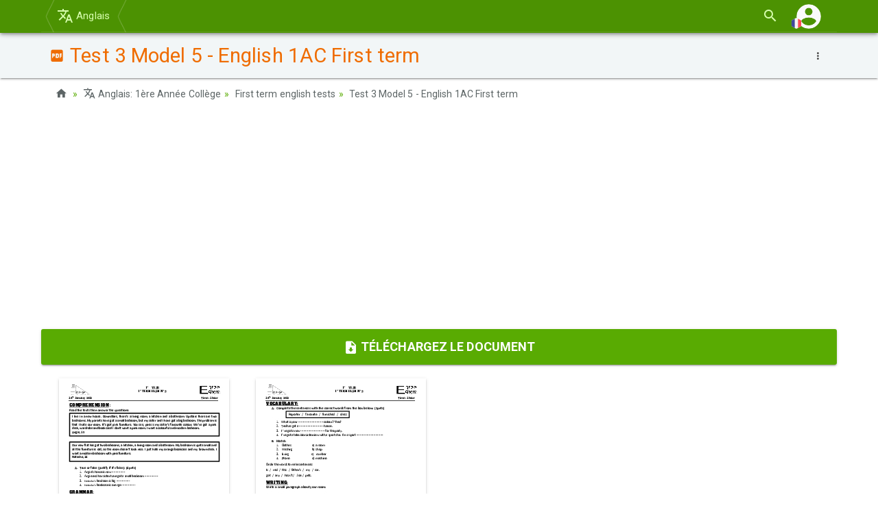

--- FILE ---
content_type: text/html; charset=utf-8
request_url: https://www.google.com/recaptcha/api2/aframe
body_size: 267
content:
<!DOCTYPE HTML><html><head><meta http-equiv="content-type" content="text/html; charset=UTF-8"></head><body><script nonce="xNDpsj3xTcRaOvnD9kJAtw">/** Anti-fraud and anti-abuse applications only. See google.com/recaptcha */ try{var clients={'sodar':'https://pagead2.googlesyndication.com/pagead/sodar?'};window.addEventListener("message",function(a){try{if(a.source===window.parent){var b=JSON.parse(a.data);var c=clients[b['id']];if(c){var d=document.createElement('img');d.src=c+b['params']+'&rc='+(localStorage.getItem("rc::a")?sessionStorage.getItem("rc::b"):"");window.document.body.appendChild(d);sessionStorage.setItem("rc::e",parseInt(sessionStorage.getItem("rc::e")||0)+1);localStorage.setItem("rc::h",'1769107956878');}}}catch(b){}});window.parent.postMessage("_grecaptcha_ready", "*");}catch(b){}</script></body></html>